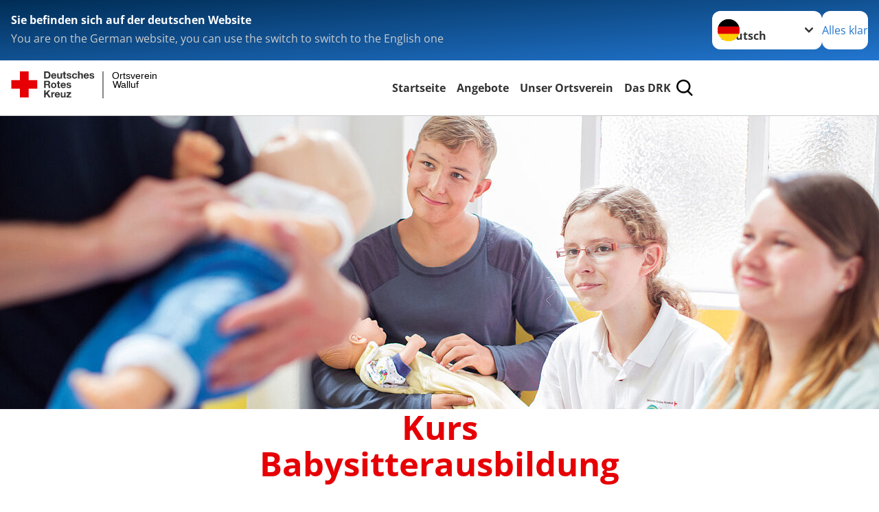

--- FILE ---
content_type: text/css; charset=utf-8
request_url: https://www.drk-walluf.de/_assets/f68a05d19ce3b61288370dc063b550f0/Css/styles.css?1757504177
body_size: 145
content:
.c-courseview__list-item {
  margin-bottom: 1.4705882353rem;
  padding-bottom: 1.4705882353rem;
  border-bottom: 1px solid #e0ddd6
}

.c-courseview__course-register {
  float: right;
}
